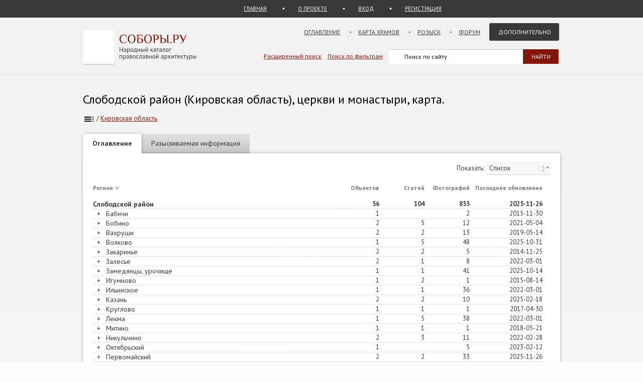

--- FILE ---
content_type: text/html; charset=UTF-8
request_url: https://sobory.ru/geo/distr/433
body_size: 8519
content:
<!DOCTYPE html>
<html lang="ru">
<head>

<link rel="preconnect" href="https://fonts.googleapis.com">
<link rel="preconnect" href="https://fonts.gstatic.com" crossorigin>
<link rel="preconnect" href="https://site.yandex.net">
<link rel="preconnect" href="https://www.google-analytics.com">
<link rel="preconnect" href="https://mc.yandex.ru">
<link rel="preconnect" href="https://yastatic.net">
<link rel="stylesheet" href="https://fonts.googleapis.com/css2?family=PT+Sans:wght@400;700&display=swap">
<link rel="icon" type="image/png" sizes="32x32" href="/_i/ico/favicon-32x32.png">
<link rel="icon" type="image/png" sizes="16x16" href="/_i/ico/favicon-16x16.png">
<link rel="apple-touch-icon" sizes="180x180" href="/_i/ico/apple-touch-icon.png">
<link rel="mask-icon" href="/_i/ico/safari-pinned-tab.svg" color="#5bbad5">
<meta name="theme-color" content="#fcfcfc">
<!-- <link rel="manifest" href="/_i/ico/site.webmanifest"> -->
	<meta charset=utf-8>
	<meta name="viewport" content="width=device-width, initial-scale=1.0">
	<meta name="description" content='Слободской район, список храмов. 56 храмов и монастырей, 853 фотографий, утраченные храмы, список самых красивых храмов, карта храмов в Народном каталоге православной архитектуры'>
	<title>Слободской район (Кировская область), церкви и монастыри, карта.</title>
	<link rel="canonical" href="https://sobory.ru/geo/distr/433">
	<link href="/_k/css/style_main.css" rel="stylesheet">
	<script src="/_k/js/custom.js"></script>
		<script>
		var DistrictID = 433;
		var Directory = 'd';
	</script>
	<script src="https://api-maps.yandex.ru/2.1/?apikey=4e0210bd-bcba-47c9-9076-eeddf0e660e0&lang=ru_RU&onload=initMap"></script>
	<script src="/_k/js/map_locat.js"></script>
	
	<style>
	.map-page { width: 100%; height: 530px;}
	.geo_h2_margins { margin:44px 0 20px 0;}
	.block_popular { padding:10px 10px;}
	</style>
</head>

<body class="bg_light_grey">


<style>.ya-page_js_yes .ya-site-form_inited_no { display:none; }</style>
<div class="block_sub_header">
	<div class="block_sub_header_menu">
		<a class="link_proek" href="/">ГЛАВНАЯ</a>
		<a class="link_auth mobile_hidden" href="/about/">О ПРОЕКТЕ</a>

		<a class="link_enter" href="/login/">ВХОД</a>
		<a class="link_enter" href="/login/register.php">РЕГИСТРАЦИЯ</a>

	</div>
</div>
<div class="block_header">
<header>
	<div class="logo">
		<a href="/"><img src="/_i/logo3.svg" alt="Соборы.ру" width="226" height="70"></a>
	</div>
	<nav class="block_main_menu">
		<ul class="main_menu">
			<li><a href="/geo/">Оглавление</a></li>
			<li><a href="/karta/">Карта храмов</a></li>
			<li><a href="/wanted/">Розыск</a></li>
			<li><a href="/forum3/">Форум</a></li>
			<li><a href="" class="main_menu_selected">Дополнительно</a>
			<ul>
				<li><a href="/about/?howto">стать соавтором</a></li>
				<li><a href="/people/">участники</a></li>
				<li><a href="/lib/slovar.html">словарь</a></li>
				<li><a href="/lib/names.php">посвящения</a></li>
				<li><a href="/monasteries/">монастыри</a></li>
				<li><a href="/oldbelief/">старообрядческие</a></li>
				<li><a href="/wood/">деревянные</a></li>
				<li><a href="/new/">новое</a></li>
				<li><a href="/best/?total">лучшее</a></li>
			</ul>
			</li>
		</ul>
	</nav>
	<div class="hamburger-menu">
		<input id="menu__toggle" type="checkbox" alt="Меню">
		<label class="menu__btn" for="menu__toggle">
			<span class="hidden-block"></span>
		</label>
		<ul class="menu__box">
			<li><a href="/geo/">Оглавление</a></li>
			<li><a href="/karta/">Карта</a></li>
			<li><a href="/wanted/">Розыск</a></li>
			<li><a href="/forum3/">Форум</a></li>
			<li><a href="/about/" class="main_menu_selected">Дополнительно</a>
			<ul>
				<li><a href="/about/?howto">стать соавтором</a></li>
				<li><a href="/people/">участники</a></li>
				<li><a href="/lib/slovar.html">словарь</a></li>
				<li><a href="/lib/names.php">посвящения</a></li>
				<li><a href="/monasteries/">монастыри</a></li>
				<li><a href="/oldbelief/">старообрядческие</a></li>
				<li><a href="/wood/">деревянные</a></li>
				<li><a href="/new/">новое</a></li>
				<li><a href="/best/?total">лучшее</a></li>
			</ul>
		</li>
		</ul>
	</div>
	<div class="block_poisk_par">
	<a href="/search/">Расширенный поиск</a>&nbsp;&nbsp;&nbsp;
	<a href="/filters/">Поиск по фильтрам</a>
	</div>
	<div class="block_poisk" style="width: 350px;">
		<div class="ya-site-form ya-site-form_inited_no" data-bem="{ &quot;action&quot;:&quot;https://yandex.ru/search/site/&quot;,&quot;arrow&quot;:false,&quot;bg&quot;:&quot;transparent&quot;,&quot;fontsize&quot;:12,&quot;fg&quot;:&quot;#000000&quot;,&quot;language&quot;:&quot;ru&quot;,&quot;logo&quot;:&quot;rb&quot;,&quot;publicname&quot;:&quot;Поиск по sobory.ru&quot;,&quot;suggest&quot;:true,&quot;target&quot;:&quot;_self&quot;,&quot;tld&quot;:&quot;ru&quot;,&quot;type&quot;:2,&quot;usebigdictionary&quot;:false,&quot;searchid&quot;:2121852,&quot;input_fg&quot;:&quot;#000000&quot;,&quot;input_bg&quot;:&quot;#ffffff&quot;,&quot;input_fontStyle&quot;:&quot;normal&quot;,&quot;input_fontWeight&quot;:&quot;normal&quot;,&quot;input_placeholder&quot;:&quot;Поиск по сайту&quot;,&quot;input_placeholderColor&quot;:&quot;#000000&quot;,&quot;input_borderColor&quot;:&quot;#383838&quot;}"><form action="https://yandex.ru/search/site/" method="get" target="_self" accept-charset="utf-8"><input type="hidden" name="searchid" value="2121852"><input type="hidden" name="l10n" value="ru"><input type="hidden" name="reqenc" value=""><input type="search" name="text" value=""><input type="submit" value="Найти" style="color:#fff !important; text-transform: uppercase;"></form></div><script>(function(w,d,c){ var s=d.createElement('script'),h=d.getElementsByTagName('script')[0],e=d.documentElement;if((' '+e.className+' ').indexOf(' ya-page_js_yes ')===-1){ e.className+=' ya-page_js_yes';}s.type='text/javascript';s.async=true;s.charset='utf-8';s.src=(d.location.protocol==='https:'?'https:':'http:')+'//site.yandex.net/v2.0/js/all.js';h.parentNode.insertBefore(s,h);(w[c]||(w[c]=[])).push(function(){ Ya.Site.Form.init()})})(window,document,'yandex_site_callbacks');</script>
	</div>
</header>
</div>

<div class="block_standart_content_grey">
	<div class="standart_content">
		<br>
		<h1 class="zagsize24">Слободской район (Кировская область), церкви и монастыри, карта.</h1>
		<nav class="sub_nav">
		    <ol style="list-style-type:none;padding:0;all:unset" itemscope itemtype="https://schema.org/BreadcrumbList">
		    	<li class="breadcrumbs" itemprop="itemListElement" itemscope itemtype="https://schema.org/ListItem">
	            	<a itemprop="item" href="/geo/" title="Оглавление"><img style="vertical-align: middle;" src="/_i/toc.svg" alt="Оглавление" width=24 height=24><span style="display:none" itemprop="name">Оглавление</span></a>
					<meta itemprop="position" content="1">
				</li> /
		    	<li class="breadcrumbs" itemprop="itemListElement" itemscope itemtype="https://schema.org/ListItem">
	            	<a itemprop="item" href="/geo/state/52" title="Церкви Кировская область"><span itemprop="name">Кировская область</span></a>
					<meta itemprop="position" content="2">
				</li>
		    </ol>
		</nav>
		<br>

		<div class="tabs-content">
            <ul class="block_menu_vkladki">
                <li><a class="active" href="#">Оглавление</a></li>
				<li><a rel="nofollow" href="/geo/distr/433&help">Разыскиваемая информация</a></li>
            </ul>

			
		    <div class="block_cover"></div>

		    <div class="block_vkladki_content">

				<div id="state-tabs"> <!-- Оглавление -->

					<div class="text_right">
						<form id="viewtype_form" method="POST" action="">
							<script>
								document.getElementById("viewtype_form").action="https://"+location.host+window.location.pathname+window.location.search+"#state-tabs"; // because of base_href
							</script>
							Показать:
							<label id="select_article">
								<select id="select_article_select" class="select_article" name="select_article_select" onchange="this.form.submit()">
								<option name="sort_no" value="view_list" >Список</option>
								<option name="sort_pic" value="view_foto" >Фотографии &nbsp; &nbsp;&nbsp;&nbsp;&nbsp;</option>
							</select>
							</label>
						</form>
						<br>
					</div>
	      			<div class="clear"></div>

					<div class="ob_wide_900 ob_line_head">
				<div class="ob_name"><a href="/geo/distr/433">Регион</a><img src="/_i/arr_bottom.png" alt="" width=10 height=6></div>
				<div class="ob_foto"><a href="/geo/distr/433?sort=obj">Объектов</a></div>
				<div class="ob_foto"><a href="/geo/distr/433&sort=art">Статей</a></div>
				<div class="ob_foto"><a href="/geo/distr/433&sort=photo">Фотографий</a></div>
				<div class="ob_data"><a href="/geo/distr/433&sort=lastCh">Последнее обновление</a></div>
			</div>

			<div class="ob_wide_900 ob_line">
				<div class="ob_name"><strong>Слободской район</strong></div>
				<div class="ob_foto"><b>56</b></div>
				<div class="ob_foto"><b>104</b></div>
				<div class="ob_foto"><b>853</b></div>
				<div class="ob_data"><b>2025-11-26</b></div>
			</div>

			<div class="ob_wide_900 ob_line">
			<div class="ob_name">&nbsp;
				<a class="geo_expand" id="h0" href="javascript:clk(0)">+</a>
				&nbsp;<a href="/geo/locat/22407">Бабичи</a>
			</div>
			<div class="ob_foto">&nbsp;1</div>
			<div class="ob_foto">&nbsp;</div>
			<div class="ob_foto">&nbsp;2</div>
			<div class="ob_data">&nbsp;2015-11-30</div>
		</div>

		<div class="hidden-block" id="m0">
								<div class="ob_line_level_left">
				<div class="ob_wide_880 ob_line_level2">
					<div class="ob_name" style="width:533px;">&nbsp;<a href='/article/?object=37339'>Георгия Победоносца, часовня</a></div>
<!--						<div class="ob_foto">&nbsp;</div> -->
					<div class="ob_foto">&nbsp;</div>
					<div class="ob_foto">2</div>
					<div class="ob_data">2015-11-30</div>
				</div>
			</div>
				</div>
			<div class="ob_wide_900 ob_line">
			<div class="ob_name">&nbsp;
				<a class="geo_expand" id="h1" href="javascript:clk(1)">+</a>
				&nbsp;<a href="/geo/locat/15757">Бобино</a>
			</div>
			<div class="ob_foto">&nbsp;2</div>
			<div class="ob_foto">&nbsp;5</div>
			<div class="ob_foto">&nbsp;12</div>
			<div class="ob_data">&nbsp;2021-05-04</div>
		</div>

		<div class="hidden-block" id="m1">
								<div class="ob_line_level_left">
				<div class="ob_wide_880 ob_line_level2">
					<div class="ob_name" style="width:533px;">&nbsp;<a href='/article/?object=34146'>Благовещения Пресвятой Богородицы, церковь</a></div>
<!--						<div class="ob_foto">&nbsp;</div> -->
					<div class="ob_foto">3</div>
					<div class="ob_foto">2</div>
					<div class="ob_data">2021-03-05</div>
				</div>
			</div>
								<div class="ob_line_level_left">
				<div class="ob_wide_880 ob_line_level2">
					<div class="ob_name" style="width:533px;">&nbsp;<a href='/article/?object=25402'>Николая Чудотворца, церковь</a></div>
<!--						<div class="ob_foto">&nbsp;</div> -->
					<div class="ob_foto">2</div>
					<div class="ob_foto">10</div>
					<div class="ob_data">2021-05-04</div>
				</div>
			</div>
				</div>
			<div class="ob_wide_900 ob_line">
			<div class="ob_name">&nbsp;
				<a class="geo_expand" id="h2" href="javascript:clk(2)">+</a>
				&nbsp;<a href="/geo/locat/12763">Вахруши</a>
			</div>
			<div class="ob_foto">&nbsp;2</div>
			<div class="ob_foto">&nbsp;2</div>
			<div class="ob_foto">&nbsp;13</div>
			<div class="ob_data">&nbsp;2019-05-14</div>
		</div>

		<div class="hidden-block" id="m2">
								<div class="ob_line_level_left">
				<div class="ob_wide_880 ob_line_level2">
					<div class="ob_name" style="width:533px;">&nbsp;<a href='/article/?object=34630'>Вознесения Господня (старая), церковь</a></div>
<!--						<div class="ob_foto">&nbsp;</div> -->
					<div class="ob_foto">1</div>
					<div class="ob_foto">5</div>
					<div class="ob_data">2018-02-06</div>
				</div>
			</div>
								<div class="ob_line_level_left">
				<div class="ob_wide_880 ob_line_level2">
					<div class="ob_name" style="width:533px;">&nbsp;<a href='/article/?object=20493'>Вознесения Господня, церковь</a></div>
<!--						<div class="ob_foto">&nbsp;</div> -->
					<div class="ob_foto">1</div>
					<div class="ob_foto">8</div>
					<div class="ob_data">2019-05-14</div>
				</div>
			</div>
				</div>
			<div class="ob_wide_900 ob_line">
			<div class="ob_name">&nbsp;
				<a class="geo_expand" id="h3" href="javascript:clk(3)">+</a>
				&nbsp;<a href="/geo/locat/1787">Волково</a>
			</div>
			<div class="ob_foto">&nbsp;1</div>
			<div class="ob_foto">&nbsp;5</div>
			<div class="ob_foto">&nbsp;48</div>
			<div class="ob_data">&nbsp;2025-10-31</div>
		</div>

		<div class="hidden-block" id="m3">
								<div class="ob_line_level_left">
				<div class="ob_wide_880 ob_line_level2">
					<div class="ob_name" style="width:533px;">&nbsp;<a href='/article/?object=03212'>Троицы Живоначальной, церковь</a></div>
<!--						<div class="ob_foto">&nbsp;</div> -->
					<div class="ob_foto">5</div>
					<div class="ob_foto">48</div>
					<div class="ob_data">2025-10-31</div>
				</div>
			</div>
				</div>
			<div class="ob_wide_900 ob_line">
			<div class="ob_name">&nbsp;
				<a class="geo_expand" id="h4" href="javascript:clk(4)">+</a>
				&nbsp;<a href="/geo/locat/12286">Закаринье</a>
			</div>
			<div class="ob_foto">&nbsp;2</div>
			<div class="ob_foto">&nbsp;2</div>
			<div class="ob_foto">&nbsp;5</div>
			<div class="ob_data">&nbsp;2014-11-25</div>
		</div>

		<div class="hidden-block" id="m4">
								<div class="ob_line_level_left">
				<div class="ob_wide_880 ob_line_level2">
					<div class="ob_name" style="width:533px;">&nbsp;<a href='/article/?object=19722'>Рождества Пресвятой Богородицы, церковь</a></div>
<!--						<div class="ob_foto">&nbsp;</div> -->
					<div class="ob_foto">2</div>
					<div class="ob_foto">4</div>
					<div class="ob_data">2014-06-02</div>
				</div>
			</div>
								<div class="ob_line_level_left">
				<div class="ob_wide_880 ob_line_level2">
					<div class="ob_name" style="width:533px;">&nbsp;<a href='/article/?object=32582'>Рождества Христова, часовня</a></div>
<!--						<div class="ob_foto">&nbsp;</div> -->
					<div class="ob_foto">&nbsp;</div>
					<div class="ob_foto">1</div>
					<div class="ob_data">2014-11-25</div>
				</div>
			</div>
				</div>
			<div class="ob_wide_900 ob_line">
			<div class="ob_name">&nbsp;
				<a class="geo_expand" id="h5" href="javascript:clk(5)">+</a>
				&nbsp;<a href="/geo/locat/22691">Залесье</a>
			</div>
			<div class="ob_foto">&nbsp;2</div>
			<div class="ob_foto">&nbsp;1</div>
			<div class="ob_foto">&nbsp;8</div>
			<div class="ob_data">&nbsp;2022-03-01</div>
		</div>

		<div class="hidden-block" id="m5">
								<div class="ob_line_level_left">
				<div class="ob_wide_880 ob_line_level2">
					<div class="ob_name" style="width:533px;">&nbsp;<a href='/article/?object=38151'>Георгия Победоносца, часовня</a></div>
<!--						<div class="ob_foto">&nbsp;</div> -->
					<div class="ob_foto">1</div>
					<div class="ob_foto">6</div>
					<div class="ob_data">2022-03-01</div>
				</div>
			</div>
								<div class="ob_line_level_left">
				<div class="ob_wide_880 ob_line_level2">
					<div class="ob_name" style="width:533px;">&nbsp;<a href='/article/?object=38156'>Георгия Победоносца, часовня</a></div>
<!--						<div class="ob_foto">&nbsp;</div> -->
					<div class="ob_foto">&nbsp;</div>
					<div class="ob_foto">2</div>
					<div class="ob_data">2016-02-18</div>
				</div>
			</div>
				</div>
			<div class="ob_wide_900 ob_line">
			<div class="ob_name">&nbsp;
				<a class="geo_expand" id="h6" href="javascript:clk(6)">+</a>
				&nbsp;<a href="/geo/locat/9579">Замедянцы, урочище</a>
			</div>
			<div class="ob_foto">&nbsp;1</div>
			<div class="ob_foto">&nbsp;1</div>
			<div class="ob_foto">&nbsp;41</div>
			<div class="ob_data">&nbsp;2025-10-14</div>
		</div>

		<div class="hidden-block" id="m6">
								<div class="ob_line_level_left">
				<div class="ob_wide_880 ob_line_level2">
					<div class="ob_name" style="width:533px;">&nbsp;<a href='/article/?object=15658'>Димитрия Солунского, церковь</a></div>
<!--						<div class="ob_foto">&nbsp;</div> -->
					<div class="ob_foto">1</div>
					<div class="ob_foto">41</div>
					<div class="ob_data">2025-10-14</div>
				</div>
			</div>
				</div>
			<div class="ob_wide_900 ob_line">
			<div class="ob_name">&nbsp;
				<a class="geo_expand" id="h7" href="javascript:clk(7)">+</a>
				&nbsp;<a href="/geo/locat/21160">Игумново</a>
			</div>
			<div class="ob_foto">&nbsp;1</div>
			<div class="ob_foto">&nbsp;2</div>
			<div class="ob_foto">&nbsp;1</div>
			<div class="ob_data">&nbsp;2015-08-14</div>
		</div>

		<div class="hidden-block" id="m7">
								<div class="ob_line_level_left">
				<div class="ob_wide_880 ob_line_level2">
					<div class="ob_name" style="width:533px;">&nbsp;<a href='/article/?object=34259'>Спаса Нерукотворного Образа, церковь</a></div>
<!--						<div class="ob_foto">&nbsp;</div> -->
					<div class="ob_foto">2</div>
					<div class="ob_foto">1</div>
					<div class="ob_data">2015-08-14</div>
				</div>
			</div>
				</div>
			<div class="ob_wide_900 ob_line">
			<div class="ob_name">&nbsp;
				<a class="geo_expand" id="h8" href="javascript:clk(8)">+</a>
				&nbsp;<a href="/geo/locat/1786">Ильинское</a>
			</div>
			<div class="ob_foto">&nbsp;1</div>
			<div class="ob_foto">&nbsp;1</div>
			<div class="ob_foto">&nbsp;36</div>
			<div class="ob_data">&nbsp;2022-03-01</div>
		</div>

		<div class="hidden-block" id="m8">
								<div class="ob_line_level_left">
				<div class="ob_wide_880 ob_line_level2">
					<div class="ob_name" style="width:533px;">&nbsp;<a href='/article/?object=03205'>Илии Пророка, церковь</a></div>
<!--						<div class="ob_foto">&nbsp;</div> -->
					<div class="ob_foto">1</div>
					<div class="ob_foto">36</div>
					<div class="ob_data">2022-03-01</div>
				</div>
			</div>
				</div>
			<div class="ob_wide_900 ob_line">
			<div class="ob_name">&nbsp;
				<a class="geo_expand" id="h9" href="javascript:clk(9)">+</a>
				&nbsp;<a href="/geo/locat/27500">Казань</a>
			</div>
			<div class="ob_foto">&nbsp;2</div>
			<div class="ob_foto">&nbsp;2</div>
			<div class="ob_foto">&nbsp;10</div>
			<div class="ob_data">&nbsp;2025-02-18</div>
		</div>

		<div class="hidden-block" id="m9">
								<div class="ob_line_level_left">
				<div class="ob_wide_880 ob_line_level2">
					<div class="ob_name" style="width:533px;">&nbsp;<a href='/article/?object=63663'>Казанской иконы Божией Матери (старая),  церковь</a></div>
<!--						<div class="ob_foto">&nbsp;</div> -->
					<div class="ob_foto">1</div>
					<div class="ob_foto">5</div>
					<div class="ob_data">2025-02-18</div>
				</div>
			</div>
								<div class="ob_line_level_left">
				<div class="ob_wide_880 ob_line_level2">
					<div class="ob_name" style="width:533px;">&nbsp;<a href='/article/?object=49525'>Казанской иконы Божией Матери, церковь</a></div>
<!--						<div class="ob_foto">&nbsp;</div> -->
					<div class="ob_foto">1</div>
					<div class="ob_foto">5</div>
					<div class="ob_data">2019-08-02</div>
				</div>
			</div>
				</div>
			<div class="ob_wide_900 ob_line">
			<div class="ob_name">&nbsp;
				<a class="geo_expand" id="h10" href="javascript:clk(10)">+</a>
				&nbsp;<a href="/geo/locat/23903">Круглово</a>
			</div>
			<div class="ob_foto">&nbsp;1</div>
			<div class="ob_foto">&nbsp;1</div>
			<div class="ob_foto">&nbsp;1</div>
			<div class="ob_data">&nbsp;2017-04-30</div>
		</div>

		<div class="hidden-block" id="m10">
								<div class="ob_line_level_left">
				<div class="ob_wide_880 ob_line_level2">
					<div class="ob_name" style="width:533px;">&nbsp;<a href='/article/?object=40727'>Преображения Господня, церковь</a></div>
<!--						<div class="ob_foto">&nbsp;</div> -->
					<div class="ob_foto">1</div>
					<div class="ob_foto">1</div>
					<div class="ob_data">2017-04-30</div>
				</div>
			</div>
				</div>
			<div class="ob_wide_900 ob_line">
			<div class="ob_name">&nbsp;
				<a class="geo_expand" id="h11" href="javascript:clk(11)">+</a>
				&nbsp;<a href="/geo/locat/12761">Лекма</a>
			</div>
			<div class="ob_foto">&nbsp;1</div>
			<div class="ob_foto">&nbsp;5</div>
			<div class="ob_foto">&nbsp;38</div>
			<div class="ob_data">&nbsp;2022-03-01</div>
		</div>

		<div class="hidden-block" id="m11">
								<div class="ob_line_level_left">
				<div class="ob_wide_880 ob_line_level2">
					<div class="ob_name" style="width:533px;">&nbsp;<a href='/article/?object=20491'>Троицы Живоначальной, церковь</a></div>
<!--						<div class="ob_foto">&nbsp;</div> -->
					<div class="ob_foto">5</div>
					<div class="ob_foto">38</div>
					<div class="ob_data">2022-03-01</div>
				</div>
			</div>
				</div>
			<div class="ob_wide_900 ob_line">
			<div class="ob_name">&nbsp;
				<a class="geo_expand" id="h12" href="javascript:clk(12)">+</a>
				&nbsp;<a href="/geo/locat/26190">Митино</a>
			</div>
			<div class="ob_foto">&nbsp;1</div>
			<div class="ob_foto">&nbsp;1</div>
			<div class="ob_foto">&nbsp;1</div>
			<div class="ob_data">&nbsp;2018-05-21</div>
		</div>

		<div class="hidden-block" id="m12">
								<div class="ob_line_level_left">
				<div class="ob_wide_880 ob_line_level2">
					<div class="ob_name" style="width:533px;">&nbsp;<a href='/article/?object=46121'>Прокопия Вятского, церковь</a></div>
<!--						<div class="ob_foto">&nbsp;</div> -->
					<div class="ob_foto">1</div>
					<div class="ob_foto">1</div>
					<div class="ob_data">2018-05-21</div>
				</div>
			</div>
				</div>
			<div class="ob_wide_900 ob_line">
			<div class="ob_name">&nbsp;
				<a class="geo_expand" id="h13" href="javascript:clk(13)">+</a>
				&nbsp;<a href="/geo/locat/3685">Никульчино</a>
			</div>
			<div class="ob_foto">&nbsp;2</div>
			<div class="ob_foto">&nbsp;3</div>
			<div class="ob_foto">&nbsp;11</div>
			<div class="ob_data">&nbsp;2022-02-28</div>
		</div>

		<div class="hidden-block" id="m13">
								<div class="ob_line_level_left">
				<div class="ob_wide_880 ob_line_level2">
					<div class="ob_name" style="width:533px;">&nbsp;<a href='/article/?object=06370'>Бориса и Глеба, церковь</a></div>
<!--						<div class="ob_foto">&nbsp;</div> -->
					<div class="ob_foto">2</div>
					<div class="ob_foto">8</div>
					<div class="ob_data">2022-02-28</div>
				</div>
			</div>
								<div class="ob_line_level_left">
				<div class="ob_wide_880 ob_line_level2">
					<div class="ob_name" style="width:533px;">&nbsp;<a href='/article/?object=34241'>Покрова Пресвятой Богородицы, церковь</a></div>
<!--						<div class="ob_foto">&nbsp;</div> -->
					<div class="ob_foto">1</div>
					<div class="ob_foto">3</div>
					<div class="ob_data">2017-04-30</div>
				</div>
			</div>
				</div>
			<div class="ob_wide_900 ob_line">
			<div class="ob_name">&nbsp;
				<a class="geo_expand" id="h14" href="javascript:clk(14)">+</a>
				&nbsp;<a href="/geo/locat/30934">Октябрьский</a>
			</div>
			<div class="ob_foto">&nbsp;1</div>
			<div class="ob_foto">&nbsp;</div>
			<div class="ob_foto">&nbsp;5</div>
			<div class="ob_data">&nbsp;2023-02-12</div>
		</div>

		<div class="hidden-block" id="m14">
								<div class="ob_line_level_left">
				<div class="ob_wide_880 ob_line_level2">
					<div class="ob_name" style="width:533px;">&nbsp;<a href='/article/?object=55602'>Часовенный столб</a></div>
<!--						<div class="ob_foto">&nbsp;</div> -->
					<div class="ob_foto">&nbsp;</div>
					<div class="ob_foto">5</div>
					<div class="ob_data">2023-02-12</div>
				</div>
			</div>
				</div>
			<div class="ob_wide_900 ob_line">
			<div class="ob_name">&nbsp;
				<a class="geo_expand" id="h15" href="javascript:clk(15)">+</a>
				&nbsp;<a href="/geo/locat/12750">Первомайский</a>
			</div>
			<div class="ob_foto">&nbsp;2</div>
			<div class="ob_foto">&nbsp;2</div>
			<div class="ob_foto">&nbsp;33</div>
			<div class="ob_data">&nbsp;2025-11-26</div>
		</div>

		<div class="hidden-block" id="m15">
								<div class="ob_line_level_left">
				<div class="ob_wide_880 ob_line_level2">
					<div class="ob_name" style="width:533px;">&nbsp;<a href='/article/?object=35794'>Всех Святых, церковь</a></div>
<!--						<div class="ob_foto">&nbsp;</div> -->
					<div class="ob_foto">1</div>
					<div class="ob_foto">3</div>
					<div class="ob_data">2015-08-19</div>
				</div>
			</div>
								<div class="ob_line_level_left">
				<div class="ob_wide_880 ob_line_level2">
					<div class="ob_name" style="width:533px;">&nbsp;<a href='/article/?object=20467'>Преображения Господня, церковь</a></div>
<!--						<div class="ob_foto">&nbsp;</div> -->
					<div class="ob_foto">1</div>
					<div class="ob_foto">30</div>
					<div class="ob_data">2025-11-26</div>
				</div>
			</div>
				</div>
			<div class="ob_wide_900 ob_line">
			<div class="ob_name">&nbsp;
				<a class="geo_expand" id="h16" href="javascript:clk(16)">+</a>
				&nbsp;<a href="/geo/locat/12349">Роговое</a>
			</div>
			<div class="ob_foto">&nbsp;2</div>
			<div class="ob_foto">&nbsp;4</div>
			<div class="ob_foto">&nbsp;27</div>
			<div class="ob_data">&nbsp;2025-04-07</div>
		</div>

		<div class="hidden-block" id="m16">
								<div class="ob_line_level_left">
				<div class="ob_wide_880 ob_line_level2">
					<div class="ob_name" style="width:533px;">&nbsp;<a href='/article/?object=63876'>Петра и Павла, церковь</a></div>
<!--						<div class="ob_foto">&nbsp;</div> -->
					<div class="ob_foto">1</div>
					<div class="ob_foto">1</div>
					<div class="ob_data">2025-04-07</div>
				</div>
			</div>
								<div class="ob_line_level_left">
				<div class="ob_wide_880 ob_line_level2">
					<div class="ob_name" style="width:533px;">&nbsp;<a href='/article/?object=19721'>Сретения Господня, церковь</a></div>
<!--						<div class="ob_foto">&nbsp;</div> -->
					<div class="ob_foto">3</div>
					<div class="ob_foto">26</div>
					<div class="ob_data">2025-04-07</div>
				</div>
			</div>
				</div>
			<div class="ob_wide_900 ob_line">
			<div class="ob_name">&nbsp;
				<a class="geo_expand" id="h17" href="javascript:clk(17)">+</a>
				&nbsp;<a href="/geo/locat/6155">Рязань, урочище</a>
			</div>
			<div class="ob_foto">&nbsp;1</div>
			<div class="ob_foto">&nbsp;2</div>
			<div class="ob_foto">&nbsp;22</div>
			<div class="ob_data">&nbsp;2017-10-23</div>
		</div>

		<div class="hidden-block" id="m17">
								<div class="ob_line_level_left">
				<div class="ob_wide_880 ob_line_level2">
					<div class="ob_name" style="width:533px;">&nbsp;<a href='/article/?object=10262'>Илии Пророка, церковь</a></div>
<!--						<div class="ob_foto">&nbsp;</div> -->
					<div class="ob_foto">2</div>
					<div class="ob_foto">22</div>
					<div class="ob_data">2017-10-23</div>
				</div>
			</div>
				</div>
			<div class="ob_wide_900 ob_line">
			<div class="ob_name">&nbsp;
				<a class="geo_expand" id="h18" href="javascript:clk(18)">+</a>
				&nbsp;<a href="/geo/locat/1781">Слободской</a>
			</div>
			<div class="ob_foto">&nbsp;25</div>
			<div class="ob_foto">&nbsp;50</div>
			<div class="ob_foto">&nbsp;457</div>
			<div class="ob_data">&nbsp;2025-11-26</div>
		</div>

		<div class="hidden-block" id="m18">
								<div class="ob_line_level_left">
				<div class="ob_wide_880 ob_line_level2">
					<div class="ob_name" style="width:533px;">&nbsp;<a href='/article/?object=03206'>Благовещения Пресвятой Богородицы, церковь</a></div>
<!--						<div class="ob_foto">&nbsp;</div> -->
					<div class="ob_foto">5</div>
					<div class="ob_foto">32</div>
					<div class="ob_data">2025-10-22</div>
				</div>
			</div>
								<div class="ob_line_level_left">
				<div class="ob_wide_880 ob_line_level2">
					<div class="ob_name" style="width:533px;">&nbsp;<a href='/article/?object=05802'>"В скорбях и печалях утешение" иконы Божией Матери, церковь</a></div>
<!--						<div class="ob_foto">&nbsp;</div> -->
					<div class="ob_foto">2</div>
					<div class="ob_foto">21</div>
					<div class="ob_data">2024-12-19</div>
				</div>
			</div>
								<div class="ob_line_level_left">
				<div class="ob_wide_880 ob_line_level2">
					<div class="ob_name" style="width:533px;">&nbsp;<a href='/article/?object=33024'>Вознесения Господня, собор</a></div>
<!--						<div class="ob_foto">&nbsp;</div> -->
					<div class="ob_foto">1</div>
					<div class="ob_foto">5</div>
					<div class="ob_data">2025-08-06</div>
				</div>
			</div>
								<div class="ob_line_level_left">
				<div class="ob_wide_880 ob_line_level2">
					<div class="ob_name" style="width:533px;">&nbsp;<a href='/article/?object=35592'>"Всех скорбящих Радость" иконы Божией Матери, церковь</a></div>
<!--						<div class="ob_foto">&nbsp;</div> -->
					<div class="ob_foto">1</div>
					<div class="ob_foto">1</div>
					<div class="ob_data">2018-02-25</div>
				</div>
			</div>
								<div class="ob_line_level_left">
				<div class="ob_wide_880 ob_line_level2">
					<div class="ob_name" style="width:533px;">&nbsp;<a href='/article/?object=08734'>Духа Святого Сошествия, собор</a></div>
<!--						<div class="ob_foto">&nbsp;</div> -->
					<div class="ob_foto">2</div>
					<div class="ob_foto">20</div>
					<div class="ob_data">2025-11-26</div>
				</div>
			</div>
								<div class="ob_line_level_left">
				<div class="ob_wide_880 ob_line_level2">
					<div class="ob_name" style="width:533px;">&nbsp;<a href='/article/?object=03202'>Екатерины Великомученицы, собор</a></div>
<!--						<div class="ob_foto">&nbsp;</div> -->
					<div class="ob_foto">3</div>
					<div class="ob_foto">58</div>
					<div class="ob_data">2025-10-22</div>
				</div>
			</div>
								<div class="ob_line_level_left">
				<div class="ob_wide_880 ob_line_level2">
					<div class="ob_name" style="width:533px;">&nbsp;<a href='/article/?object=08735'>Иоанна Предтечи, часовня</a></div>
<!--						<div class="ob_foto">&nbsp;</div> -->
					<div class="ob_foto">2</div>
					<div class="ob_foto">16</div>
					<div class="ob_data">2025-10-27</div>
				</div>
			</div>
								<div class="ob_line_level_left">
				<div class="ob_wide_880 ob_line_level2">
					<div class="ob_name" style="width:533px;">&nbsp;<a href='/article/?object=35590'>Иоанна Предтечи, часовня</a></div>
<!--						<div class="ob_foto">&nbsp;</div> -->
					<div class="ob_foto">&nbsp;</div>
					<div class="ob_foto">4</div>
					<div class="ob_data">2015-07-29</div>
				</div>
			</div>
								<div class="ob_line_level_left">
				<div class="ob_wide_880 ob_line_level2">
					<div class="ob_name" style="width:533px;">&nbsp;<a href='/article/?object=03203'>Крестовоздвиженский монастырь</a></div>
<!--						<div class="ob_foto">&nbsp;</div> -->
					<div class="ob_foto">3</div>
					<div class="ob_foto">15</div>
					<div class="ob_data">2024-03-16</div>
				</div>
			</div>
								<div class="ob_line_level_left">
				<div class="ob_wide_880 ob_line_level2">
					<div class="ob_name" style="width:533px;">&nbsp;<a href='/article/?object=61703'>Крестовоздвиженский монастырь. Собор Воздвижения Креста Господня</a></div>
<!--						<div class="ob_foto">&nbsp;</div> -->
					<div class="ob_foto">1</div>
					<div class="ob_foto">1</div>
					<div class="ob_data">2024-03-27</div>
				</div>
			</div>
								<div class="ob_line_level_left">
				<div class="ob_wide_880 ob_line_level2">
					<div class="ob_name" style="width:533px;">&nbsp;<a href='/article/?object=61702'>Крестовоздвиженский монастырь. Церковь Введения во храм Пресвятой Богородицы</a></div>
<!--						<div class="ob_foto">&nbsp;</div> -->
					<div class="ob_foto">2</div>
					<div class="ob_foto">3</div>
					<div class="ob_data">2024-04-27</div>
				</div>
			</div>
								<div class="ob_line_level_left">
				<div class="ob_wide_880 ob_line_level2">
					<div class="ob_name" style="width:533px;">&nbsp;<a href='/article/?object=03201'>Михаила Архангела, церковь</a></div>
<!--						<div class="ob_foto">&nbsp;</div> -->
					<div class="ob_foto">6</div>
					<div class="ob_foto">29</div>
					<div class="ob_data">2025-10-22</div>
				</div>
			</div>
								<div class="ob_line_level_left">
				<div class="ob_wide_880 ob_line_level2">
					<div class="ob_name" style="width:533px;">&nbsp;<a href='/article/?object=03198'>Николая Чудотворца, церковь</a></div>
<!--						<div class="ob_foto">&nbsp;</div> -->
					<div class="ob_foto">3</div>
					<div class="ob_foto">42</div>
					<div class="ob_data">2025-10-14</div>
				</div>
			</div>
								<div class="ob_line_level_left">
				<div class="ob_wide_880 ob_line_level2">
					<div class="ob_name" style="width:533px;">&nbsp;<a href='/article/?object=32919'>Преображения Господня, собор</a></div>
<!--						<div class="ob_foto">&nbsp;</div> -->
					<div class="ob_foto">2</div>
					<div class="ob_foto">4</div>
					<div class="ob_data">2016-10-21</div>
				</div>
			</div>
								<div class="ob_line_level_left">
				<div class="ob_wide_880 ob_line_level2">
					<div class="ob_name" style="width:533px;">&nbsp;<a href='/article/?object=32920'>Соборная колокольня</a></div>
<!--						<div class="ob_foto">&nbsp;</div> -->
					<div class="ob_foto">1</div>
					<div class="ob_foto">26</div>
					<div class="ob_data">2025-10-22</div>
				</div>
			</div>
								<div class="ob_line_level_left">
				<div class="ob_wide_880 ob_line_level2">
					<div class="ob_name" style="width:533px;">&nbsp;<a href='/article/?object=33023'>Сретения Господня, церковь</a></div>
<!--						<div class="ob_foto">&nbsp;</div> -->
					<div class="ob_foto">2</div>
					<div class="ob_foto">5</div>
					<div class="ob_data">2016-10-21</div>
				</div>
			</div>
								<div class="ob_line_level_left">
				<div class="ob_wide_880 ob_line_level2">
					<div class="ob_name" style="width:533px;">&nbsp;<a href='/article/?object=08733'>Троицы Живоначальной, церковь</a></div>
<!--						<div class="ob_foto">&nbsp;</div> -->
					<div class="ob_foto">4</div>
					<div class="ob_foto">28</div>
					<div class="ob_data">2025-10-27</div>
				</div>
			</div>
								<div class="ob_line_level_left">
				<div class="ob_wide_880 ob_line_level2">
					<div class="ob_name" style="width:533px;">&nbsp;<a href='/article/?object=03204'>Христорождественский монастырь</a></div>
<!--						<div class="ob_foto">&nbsp;</div> -->
					<div class="ob_foto">3</div>
					<div class="ob_foto">54</div>
					<div class="ob_data">2025-10-22</div>
				</div>
			</div>
								<div class="ob_line_level_left">
				<div class="ob_wide_880 ob_line_level2">
					<div class="ob_name" style="width:533px;">&nbsp;<a href='/article/?object=05192'>Христорождественский монастырь. Домовая церковь иконы Божией Матери "Скоропослушница"</a></div>
<!--						<div class="ob_foto">&nbsp;</div> -->
					<div class="ob_foto">1</div>
					<div class="ob_foto">11</div>
					<div class="ob_data">2025-10-22</div>
				</div>
			</div>
								<div class="ob_line_level_left">
				<div class="ob_wide_880 ob_line_level2">
					<div class="ob_name" style="width:533px;">&nbsp;<a href='/article/?object=32530'>Христорождественский монастырь. Колокольня</a></div>
<!--						<div class="ob_foto">&nbsp;</div> -->
					<div class="ob_foto">1</div>
					<div class="ob_foto">20</div>
					<div class="ob_data">2025-10-22</div>
				</div>
			</div>
								<div class="ob_line_level_left">
				<div class="ob_wide_880 ob_line_level2">
					<div class="ob_name" style="width:533px;">&nbsp;<a href='/article/?object=05191'>Христорождественский монастырь. Собор Рождества Христова</a></div>
<!--						<div class="ob_foto">&nbsp;</div> -->
					<div class="ob_foto">1</div>
					<div class="ob_foto">38</div>
					<div class="ob_data">2025-10-22</div>
				</div>
			</div>
								<div class="ob_line_level_left">
				<div class="ob_wide_880 ob_line_level2">
					<div class="ob_name" style="width:533px;">&nbsp;<a href='/article/?object=35529'>Христорождественский монастырь. Церковь Спаса Нерукотворного Образа</a></div>
<!--						<div class="ob_foto">&nbsp;</div> -->
					<div class="ob_foto">2</div>
					<div class="ob_foto">7</div>
					<div class="ob_data">2024-03-16</div>
				</div>
			</div>
								<div class="ob_line_level_left">
				<div class="ob_wide_880 ob_line_level2">
					<div class="ob_name" style="width:533px;">&nbsp;<a href='/article/?object=08748'>Христорождественский монастырь. Часовня Иверской иконы Божией Матери</a></div>
<!--						<div class="ob_foto">&nbsp;</div> -->
					<div class="ob_foto">1</div>
					<div class="ob_foto">12</div>
					<div class="ob_data">2025-10-22</div>
				</div>
			</div>
								<div class="ob_line_level_left">
				<div class="ob_wide_880 ob_line_level2">
					<div class="ob_name" style="width:533px;">&nbsp;<a href='/article/?object=61690'>Христорождественский монастырь. Часовня на месте церкви Спаса Нерукотворного Образа</a></div>
<!--						<div class="ob_foto">&nbsp;</div> -->
					<div class="ob_foto">&nbsp;</div>
					<div class="ob_foto">4</div>
					<div class="ob_data">2024-03-16</div>
				</div>
			</div>
								<div class="ob_line_level_left">
				<div class="ob_wide_880 ob_line_level2">
					<div class="ob_name" style="width:533px;">&nbsp;<a href='/article/?object=58596'>Часовни в память о спасении Александра II при покушениях 4 апреля 1856 года и 25 мая 1867 года</a></div>
<!--						<div class="ob_foto">&nbsp;</div> -->
					<div class="ob_foto">1</div>
					<div class="ob_foto">1</div>
					<div class="ob_data">2022-09-07</div>
				</div>
			</div>
				</div>
			<div class="ob_wide_900 ob_line">
			<div class="ob_name">&nbsp;
				<a class="geo_expand" id="h19" href="javascript:clk(19)">+</a>
				&nbsp;<a href="/geo/locat/5314">Совье</a>
			</div>
			<div class="ob_foto">&nbsp;1</div>
			<div class="ob_foto">&nbsp;3</div>
			<div class="ob_foto">&nbsp;28</div>
			<div class="ob_data">&nbsp;2021-06-03</div>
		</div>

		<div class="hidden-block" id="m19">
								<div class="ob_line_level_left">
				<div class="ob_wide_880 ob_line_level2">
					<div class="ob_name" style="width:533px;">&nbsp;<a href='/article/?object=09043'>Спаса Нерукотворного Образа, церковь</a></div>
<!--						<div class="ob_foto">&nbsp;</div> -->
					<div class="ob_foto">3</div>
					<div class="ob_foto">28</div>
					<div class="ob_data">2021-06-03</div>
				</div>
			</div>
				</div>
			<div class="ob_wide_900 ob_line">
			<div class="ob_name">&nbsp;
				<a class="geo_expand" id="h20" href="javascript:clk(20)">+</a>
				&nbsp;<a href="/geo/locat/21181">Успенское (Подчуширнское-Троицкое, Пречистое-Успенское)</a>
			</div>
			<div class="ob_foto">&nbsp;1</div>
			<div class="ob_foto">&nbsp;3</div>
			<div class="ob_foto">&nbsp;2</div>
			<div class="ob_data">&nbsp;2025-04-07</div>
		</div>

		<div class="hidden-block" id="m20">
								<div class="ob_line_level_left">
				<div class="ob_wide_880 ob_line_level2">
					<div class="ob_name" style="width:533px;">&nbsp;<a href='/article/?object=34261'>Троицы Живоначальной, церковь</a></div>
<!--						<div class="ob_foto">&nbsp;</div> -->
					<div class="ob_foto">3</div>
					<div class="ob_foto">2</div>
					<div class="ob_data">2025-04-07</div>
				</div>
			</div>
				</div>
			<div class="ob_wide_900 ob_line">
			<div class="ob_name">&nbsp;
				<a class="geo_expand" id="h21" href="javascript:clk(21)">+</a>
				&nbsp;<a href="/geo/locat/9532">Холуново</a>
			</div>
			<div class="ob_foto">&nbsp;1</div>
			<div class="ob_foto">&nbsp;4</div>
			<div class="ob_foto">&nbsp;17</div>
			<div class="ob_data">&nbsp;2022-03-01</div>
		</div>

		<div class="hidden-block" id="m21">
								<div class="ob_line_level_left">
				<div class="ob_wide_880 ob_line_level2">
					<div class="ob_name" style="width:533px;">&nbsp;<a href='/article/?object=15600'>Спаса Нерукотворного Образа, церковь</a></div>
<!--						<div class="ob_foto">&nbsp;</div> -->
					<div class="ob_foto">4</div>
					<div class="ob_foto">17</div>
					<div class="ob_data">2022-03-01</div>
				</div>
			</div>
				</div>
			<div class="ob_wide_900 ob_line">
			<div class="ob_name">&nbsp;
				<a class="geo_expand" id="h22" href="javascript:clk(22)">+</a>
				&nbsp;<a href="/geo/locat/12762">Шестаково</a>
			</div>
			<div class="ob_foto">&nbsp;2</div>
			<div class="ob_foto">&nbsp;5</div>
			<div class="ob_foto">&nbsp;35</div>
			<div class="ob_data">&nbsp;2022-03-01</div>
		</div>

		<div class="hidden-block" id="m22">
								<div class="ob_line_level_left">
				<div class="ob_wide_880 ob_line_level2">
					<div class="ob_name" style="width:533px;">&nbsp;<a href='/article/?object=30980'>Благовещения Пресвятой Богородицы, церковь</a></div>
<!--						<div class="ob_foto">&nbsp;</div> -->
					<div class="ob_foto">1</div>
					<div class="ob_foto">15</div>
					<div class="ob_data">2014-11-20</div>
				</div>
			</div>
								<div class="ob_line_level_left">
				<div class="ob_wide_880 ob_line_level2">
					<div class="ob_name" style="width:533px;">&nbsp;<a href='/article/?object=20492'>Николая Чудотворца, церковь</a></div>
<!--						<div class="ob_foto">&nbsp;</div> -->
					<div class="ob_foto">4</div>
					<div class="ob_foto">20</div>
					<div class="ob_data">2022-03-01</div>
				</div>
			</div>
				</div>
	
		 <!-- view_type -->

		<div class="ob_name" style="font-size:14px;" id="expand_all_div">
			<br>
			<a href="javascript:clk_all()"><img src="/_i/icon_expand_all.svg" width=16 height=16> Развернуть всё</a>
		</div>


		<!-- несфотографированные -->
				</div> <!-- /Оглавление -->

			</div> <!-- class="block_vkladki_content" -->
		</div> <!-- class="tabs-content" -->

		<!-- Карта -->
		<h2 class="zagsize18h2 geo_h2_margins">Слободской район: карта храмов</h2>

		<div class="block_shadow">
			<div id="map-wrapper">
				<div id="zoom_in" class="sb_button image-button" role="button"><img src="/_i/icon_plus.svg" width=25 height=25 alt="Приблизить"></div>
				<div id="zoom_out" class="sb_button image-button" role="button"><img src="/_i/icon_minus.svg" width=25 height=25 alt="Отдалить"></div>
				<div id="full_screen" class="sb_button image-button" role="button"><img src="/_i/icon_fullscreen.svg" alt="Развернуть" width="25" height="25"></div>

				<div id="mapContainer" class="map-page"></div>
			</div>
		</div>
		<div style="margin:4px 0 0 0;" >
			<a href="/filters/?SelDistr=433&g4=map&g3=all&g2=all&g5=all&g6=all&g7=all&Ok=%D0%9F%D0%BE%D0%B8%D1%81%D0%BA">Карта с фильтрами объектов &rarr;</a>
		</div>
		<!-- /Карта -->

		<!-- Лучшее -->
				<h2 class="zagsize18h2 geo_h2_margins">Самые <a href=/best/?total>популярные</a> храмы Слободскоя района</h2>

		<div class="block_shadow block_popular">
			<div class="block_thumb">
				<div class="thumb_grid_main">

										<div class="pic_thumb">
						<a href="/article/?object=15658">
							<img loading="lazy" src="/pic/15650/15658bs.jpg" alt="Церковь Димитрия Солунского"></a>
						<div><a href="/article/?object=15658">Церковь Димитрия Солунского</a></div>
					</div>
										<div class="pic_thumb">
						<a href="/article/?object=03201">
							<img loading="lazy" src="/pic/03200/03201bs.jpg" alt="Церковь Михаила Архангела"></a>
						<div><a href="/article/?object=03201">Церковь Михаила Архангела</a></div>
					</div>
										<div class="pic_thumb">
						<a href="/article/?object=03202">
							<img loading="lazy" src="/pic/03200/03202bs.jpg" alt="Собор Екатерины Великомученицы"></a>
						<div><a href="/article/?object=03202">Собор Екатерины Великомученицы</a></div>
					</div>
										<div class="pic_thumb">
						<a href="/article/?object=05191">
							<img loading="lazy" src="/pic/05150/05191bs.jpg" alt="Христорождественский монастырь. Собор Рождества Христова"></a>
						<div><a href="/article/?object=05191">Христорождественский монастырь. Собор Рождества Христова</a></div>
					</div>
										<div class="pic_thumb">
						<a href="/article/?object=09043">
							<img loading="lazy" src="/pic/09000/09043bs.jpg" alt="Церковь Спаса Нерукотворного Образа"></a>
						<div><a href="/article/?object=09043">Церковь Спаса Нерукотворного Образа</a></div>
					</div>
										<div class="pic_thumb">
						<a href="/article/?object=10262">
							<img loading="lazy" src="/pic/10250/10262bs.jpg" alt="Церковь Илии Пророка"></a>
						<div><a href="/article/?object=10262">Церковь Илии Пророка</a></div>
					</div>
					
				</div>
			</div>
		</div>
				<!-- /Лучшее -->

		<!-- Инфо -->
				<h2 class="zagsize18h2 geo_h2_margins">Дополнительная статистика</h2>

		<div>
			Всего в Слободское районе:  церквей - 22,  часовен - 9,  монастырей - 2,  соборов - 3. Утраченных храмов - 17.
		</div>

				<!-- /Инфо -->

		<div class="clear"></div>
		<br>
	</div> <!-- standart_content -->
	</div> <!-- block_standart_content -->

<div class="block_footer">
	<footer>


<script>
(function(m,e,t,r,i,k,a){m[i]=m[i]||function(){(m[i].a=m[i].a||[]).push(arguments)};
m[i].l=1*new Date();
for (var j = 0; j < document.scripts.length; j++) {if (document.scripts[j].src === r) { return; }}
k=e.createElement(t),a=e.getElementsByTagName(t)[0],k.async=1,k.src=r,a.parentNode.insertBefore(k,a)})
(window, document, "script", "https://mc.yandex.ru/metrika/tag.js", "ym");
ym(1055420, "init", {
clickmap:true,
trackLinks:true,
accurateTrackBounce:true
});
</script>
<noscript><div><img src="https://mc.yandex.ru/watch/1055420" style="position:absolute; left:-9999px;" alt="" /></div></noscript>

<script async src="https://www.googletagmanager.com/gtag/js?id=G-5PY8HSKYKZ"></script>
<script>
window.dataLayer = window.dataLayer || [];
function gtag(){ dataLayer.push(arguments); }
gtag('js', new Date());
gtag('config', 'G-5PY8HSKYKZ');
</script>


<nav class="footer_nav">
<ul>
<li><a href="/about/">О&nbsp;ПРОЕКТЕ</a>&nbsp;</li>
<li><a href="/about/?howto">СТАТЬ СОАВТОРОМ</a>&nbsp;</li>
<li><a href="/geo/">ОГЛАВЛЕНИЕ</a>&nbsp;</li>
<li><a href="/karta/">КАРТА&nbsp;ПРАВОСЛАВНЫХ&nbsp;ХРАМОВ</a>&nbsp;</li>
<li><a href="/people/">УЧАСТНИКИ</a>&nbsp;</li>
<li><a href="/collections/">КОЛЛЕКЦИИ</a>&nbsp;</li>
<li><a href="/best/">ЛУЧШЕЕ</a>&nbsp;</li>
<li><a href="/forum3/">ФОРУМ</a>&nbsp;</li>
<li><a href="/wanted/">РОЗЫСК</a>&nbsp;</li>
<li><a href="/filters/">ФИЛЬТРЫ</a>&nbsp;</li>
<li><a href="/about/stat.php">СТАТИСТИКА</a>&nbsp;</li>
<li><a href="/new/">НОВЫЕ&nbsp;ПОСТУПЛЕНИЯ</a>&nbsp;</li>
<li><a href="/lastfotos/">НОВЫЕ&nbsp;ФОТОГРАФИИ</a>&nbsp;</li>
<li><a href="/weeks/">ФОТО&nbsp;НЕДЕЛИ</a>&nbsp;</li>
<li><a href="/lib/">БИБЛИОТЕКА</a>&nbsp;</li>
<li><a href="/lib/names.php">ПОСВЯЩЕНИЯ&nbsp;ПРАВОСЛАВНЫХ&nbsp;ХРАМОВ</a>&nbsp;</li>
<li><a href="/geo/state/42">ВСЕ&nbsp;ХРАМЫ&nbsp;МОСКВЫ</a>&nbsp;</li>
<li><a href="/geo/state/45">ВСЕ&nbsp;ХРАМЫ&nbsp;САНКТ-ПЕТЕРБУРГА</a>&nbsp;</li>
<li><a href="/monasteries/">СПИСОК&nbsp;И&nbsp;КАРТА&nbsp;МОНАСТЫРЕЙ</a>&nbsp;</li>
<li><a href="/wood/">ДЕРЕВЯННЫЕ&nbsp;ЦЕРКВИ&nbsp;НА&nbsp;КАРТЕ</a>&nbsp;</li>
<li><a href="/oldbelief/">СТАРООБРЯДЧЕСКИЕ&nbsp;ЦЕРКВИ</a>&nbsp;</li>
<li><a href="/lib/slovar.html">АРХИТЕКТУРНЫЙ&nbsp;СЛОВАРЬ</a>&nbsp;</li>
<li><a href="/architect/">АРХИТЕКТОРЫ</a>&nbsp;</li>
<li><a href="/lib/architecture_styles.html">АРХИТЕКТУРНЫЕ&nbsp;СТИЛИ</a>&nbsp;</li>
</ul>
</nav>

<div class="footer_colum2 mobile_hidden" style="width:100%;">
<!--<a href="https://metrika.yandex.ru/stat/?id=1055420&amp;from=informer" target="_blank" rel="nofollow noopener noreferrer">-->
	<img src="https://informer.yandex.ru/informer/1055420/3_0_EFEFEFFF_EFEFEFFF_0_uniques" style="width:88px; height:31px; border:0;" alt="Яндекс.Метрика" title="Яндекс.Метрика: данные за сегодня (просмотры, визиты и уникальные посетители)">
<!--</a>-->
	<div style="float:right; font-size:10px;">
		<br>Административное деление приведено по состоянию на начало 2022 года.
	</div>
</div>
	</footer>
</div>
</body>
<script>
var acc = document.getElementsByClassName("accordion");
var i;
for (i = 0; i < acc.length; i++) {
	acc[i].addEventListener("click", function() {
	this.classList.toggle("acc_open");
	var panel = this.nextElementSibling;
	if (panel.style.maxHeight)
		panel.style.maxHeight = null;
	else
	    panel.style.maxHeight = panel.scrollHeight + "px";
	});
}
</script>
</html>

--- FILE ---
content_type: image/svg+xml
request_url: https://sobory.ru/_i/icon_fullscreen.svg
body_size: -357
content:
<svg xmlns="http://www.w3.org/2000/svg" height="24" viewBox="0 -960 960 960" width="24"><path d="M120-120v-200h80v120h120v80H120Zm520 0v-80h120v-120h80v200H640ZM120-640v-200h200v80H200v120h-80Zm640 0v-120H640v-80h200v200h-80Z"/></svg>

--- FILE ---
content_type: image/svg+xml
request_url: https://sobory.ru/_i/icon_expand_all.svg
body_size: -215
content:
<svg xmlns="http://www.w3.org/2000/svg" height="24" viewBox="0 -960 960 960" width="24"><path d="M520-400h80v-120h120v-80H600v-120h-80v120H400v80h120v120ZM320-240q-33 0-56.5-23.5T240-320v-480q0-33 23.5-56.5T320-880h480q33 0 56.5 23.5T880-800v480q0 33-23.5 56.5T800-240H320Zm0-80h480v-480H320v480ZM160-80q-33 0-56.5-23.5T80-160v-560h80v560h560v80H160Zm160-720v480-480Z"/></svg>

--- FILE ---
content_type: application/javascript
request_url: https://sobory.ru/_k/js/map_locat.js
body_size: 653
content:
// used for new (2024) geo navigation in location and district
function zoom_in() {var d=document.getElementById('zoom_in'); yandexMap.setZoom(yandexMap.getZoom()+1, {checkZoomRange:true});}
function zoom_out() {var d=document.getElementById('zoom_out'); yandexMap.setZoom(yandexMap.getZoom()-1, {checkZoomRange:true});}
function full_screen() {
var w = document.getElementById('map-wrapper');
var m = document.getElementById('mapContainer');
if (m.classList.contains('map-page')) {
	w.setAttribute("style","width:100%; height:100%; position:fixed; top:0px; left:0px; z-index:100;");
	m.classList.remove('map-page');
	m.setAttribute("style","height:100%;");
} else {
	w.setAttribute("style","width:100%; height:530px; z-index:4;");
	m.classList.add('map-page');
	m.setAttribute("style","height:530px;");
}
yandexMap.container.fitToViewport();
}

var markers;

async function initMap() {
	var lat, long;
	var t;

	if (Directory=='l')
		t = "https://" + window.location.hostname + "/_k/ajax/location_json.php?id=" + LocationID;
	if (Directory=='d')
		t = "https://" + window.location.hostname + "/_lib/maps_jsons/" + Directory + "/" + DistrictID + ".json";
	if (Directory=='s')
		t = "https://" + window.location.hostname + "/_lib/maps_jsons/" + Directory + "/" + DistrictID + ".json";

	const response = await fetch(t);
	if( response.ok ) {
		if( 200 <= response.status && response.status <= 299 ) {
			markers = await response.json();
		} else {
			console.log( `Error: got a ${response.status}` );
		}
	}

	lat = markers[0]['lat'];
	long = markers[0]['lng'];

	yandexMap = new ymaps.Map("mapContainer", {
		center: [lat, long],
		zoom: 5,
		controls: ['rulerControl'],
		type: 'yandex#map'
	});

	var use_cluster = false;
	if (markers.length>250) {
		use_cluster = true;
		var clusterer = new ymaps.Clusterer({
			preset: 'islands#brownClusterIcons',
			groupByCoordinates: false,
			gridSize: 50,
			minClusterSize: 30 });
	}

	if (use_cluster) {
		for (i=0; i < markers.length; i++) {
			marker = YMapCreatePlacemark(markers[i]);
			clusterer.add(marker);
		}
		yandexMap.geoObjects.add(clusterer);
	} else {
		for (i=0; i < markers.length; i++) {
			marker = YMapCreatePlacemark(markers[i]);
			yandexMap.geoObjects.add(marker);
		}
	}
	yandexMap.setBounds(yandexMap.geoObjects.getBounds(), {checkZoomRange:true});
	yandexMap.container.fitToViewport();
}

function YMapCreatePlacemark(marker) {
	var ih="/_i/g/"+marker.icon, of1=-9, of2=-23, is1=25, is2=30;
	balloonContentBody1='<a href="'+ marker.url +'">' + marker.title + '</a><br><img loading=lazy src="'+ marker.pic +'">';
	placemark = new ymaps.Placemark([marker.lat, marker.lng], {
		hintContent: marker.title,
		balloonContentBody: balloonContentBody1,
		hasHint: true }, {
		iconLayout: 'default#image',
		iconImageHref: ih,
		iconImageOffset: [of1, of2],
		iconImageSize: [is1, is2]
		});
	placemark.id = marker.id;
	return placemark;
}

document.addEventListener("DOMContentLoaded", function() {
	document.getElementById('zoom_in').addEventListener('click', function() { zoom_in(); });
	document.getElementById('zoom_in').setAttribute("style","top:190px;");
	document.getElementById('zoom_out').addEventListener('click', function() { zoom_out(); });
	document.getElementById('zoom_out').setAttribute("style","top:240px;");
	document.getElementById('full_screen').addEventListener('click', function() { full_screen(); });
});
